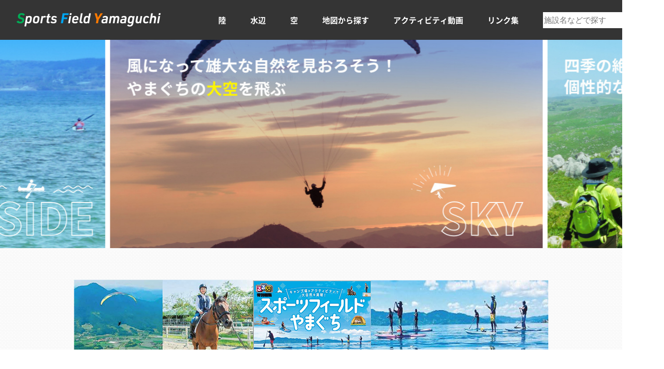

--- FILE ---
content_type: text/html; charset=UTF-8
request_url: https://sportsfield-yamaguchi.com/
body_size: 9790
content:
<!doctype html>
<html lang="ja">
<head>
    <!-- Global site tag (gtag.js) - Google Analytics -->
    <script async src="https://www.googletagmanager.com/gtag/js?id=G-MHSXFHRQ1G"></script>
    <script>
    window.dataLayer = window.dataLayer || [];
    function gtag(){dataLayer.push(arguments);}
    gtag('js', new Date());
    gtag('config', 'G-MHSXFHRQ1G');
    </script>

    <meta charset="UTF-8">

    <meta name="format-detection" content="telephone=no">
    <meta name="referrer" content="unsafe-url">

        <meta property="og:title" content="スポーツフィールドやまぐち｜山口県">
    <meta property="og:type" content="website">
    <meta property="og:url" content="https://sportsfield-yamaguchi.com/">
    <meta property="og:image" content="https://sportsfield-yamaguchi.com/ogp.jpg">
    <meta name="theme-color" content="#fafafa">

    <title>スポーツフィールドやまぐち</title>
<meta name='robots' content='max-image-preview:large' />
<link rel='dns-prefetch' href='//cdn.jsdelivr.net' />
<link rel='stylesheet' id='wp-block-library-css' href='https://sportsfield-yamaguchi.com/wp/wp-includes/css/dist/block-library/style.min.css?ver=6.5.7' type='text/css' media='all' />
<style id='classic-theme-styles-inline-css' type='text/css'>
/*! This file is auto-generated */
.wp-block-button__link{color:#fff;background-color:#32373c;border-radius:9999px;box-shadow:none;text-decoration:none;padding:calc(.667em + 2px) calc(1.333em + 2px);font-size:1.125em}.wp-block-file__button{background:#32373c;color:#fff;text-decoration:none}
</style>
<style id='global-styles-inline-css' type='text/css'>
body{--wp--preset--color--black: #000000;--wp--preset--color--cyan-bluish-gray: #abb8c3;--wp--preset--color--white: #ffffff;--wp--preset--color--pale-pink: #f78da7;--wp--preset--color--vivid-red: #cf2e2e;--wp--preset--color--luminous-vivid-orange: #ff6900;--wp--preset--color--luminous-vivid-amber: #fcb900;--wp--preset--color--light-green-cyan: #7bdcb5;--wp--preset--color--vivid-green-cyan: #00d084;--wp--preset--color--pale-cyan-blue: #8ed1fc;--wp--preset--color--vivid-cyan-blue: #0693e3;--wp--preset--color--vivid-purple: #9b51e0;--wp--preset--gradient--vivid-cyan-blue-to-vivid-purple: linear-gradient(135deg,rgba(6,147,227,1) 0%,rgb(155,81,224) 100%);--wp--preset--gradient--light-green-cyan-to-vivid-green-cyan: linear-gradient(135deg,rgb(122,220,180) 0%,rgb(0,208,130) 100%);--wp--preset--gradient--luminous-vivid-amber-to-luminous-vivid-orange: linear-gradient(135deg,rgba(252,185,0,1) 0%,rgba(255,105,0,1) 100%);--wp--preset--gradient--luminous-vivid-orange-to-vivid-red: linear-gradient(135deg,rgba(255,105,0,1) 0%,rgb(207,46,46) 100%);--wp--preset--gradient--very-light-gray-to-cyan-bluish-gray: linear-gradient(135deg,rgb(238,238,238) 0%,rgb(169,184,195) 100%);--wp--preset--gradient--cool-to-warm-spectrum: linear-gradient(135deg,rgb(74,234,220) 0%,rgb(151,120,209) 20%,rgb(207,42,186) 40%,rgb(238,44,130) 60%,rgb(251,105,98) 80%,rgb(254,248,76) 100%);--wp--preset--gradient--blush-light-purple: linear-gradient(135deg,rgb(255,206,236) 0%,rgb(152,150,240) 100%);--wp--preset--gradient--blush-bordeaux: linear-gradient(135deg,rgb(254,205,165) 0%,rgb(254,45,45) 50%,rgb(107,0,62) 100%);--wp--preset--gradient--luminous-dusk: linear-gradient(135deg,rgb(255,203,112) 0%,rgb(199,81,192) 50%,rgb(65,88,208) 100%);--wp--preset--gradient--pale-ocean: linear-gradient(135deg,rgb(255,245,203) 0%,rgb(182,227,212) 50%,rgb(51,167,181) 100%);--wp--preset--gradient--electric-grass: linear-gradient(135deg,rgb(202,248,128) 0%,rgb(113,206,126) 100%);--wp--preset--gradient--midnight: linear-gradient(135deg,rgb(2,3,129) 0%,rgb(40,116,252) 100%);--wp--preset--font-size--small: 13px;--wp--preset--font-size--medium: 20px;--wp--preset--font-size--large: 36px;--wp--preset--font-size--x-large: 42px;--wp--preset--spacing--20: 0.44rem;--wp--preset--spacing--30: 0.67rem;--wp--preset--spacing--40: 1rem;--wp--preset--spacing--50: 1.5rem;--wp--preset--spacing--60: 2.25rem;--wp--preset--spacing--70: 3.38rem;--wp--preset--spacing--80: 5.06rem;--wp--preset--shadow--natural: 6px 6px 9px rgba(0, 0, 0, 0.2);--wp--preset--shadow--deep: 12px 12px 50px rgba(0, 0, 0, 0.4);--wp--preset--shadow--sharp: 6px 6px 0px rgba(0, 0, 0, 0.2);--wp--preset--shadow--outlined: 6px 6px 0px -3px rgba(255, 255, 255, 1), 6px 6px rgba(0, 0, 0, 1);--wp--preset--shadow--crisp: 6px 6px 0px rgba(0, 0, 0, 1);}:where(.is-layout-flex){gap: 0.5em;}:where(.is-layout-grid){gap: 0.5em;}body .is-layout-flex{display: flex;}body .is-layout-flex{flex-wrap: wrap;align-items: center;}body .is-layout-flex > *{margin: 0;}body .is-layout-grid{display: grid;}body .is-layout-grid > *{margin: 0;}:where(.wp-block-columns.is-layout-flex){gap: 2em;}:where(.wp-block-columns.is-layout-grid){gap: 2em;}:where(.wp-block-post-template.is-layout-flex){gap: 1.25em;}:where(.wp-block-post-template.is-layout-grid){gap: 1.25em;}.has-black-color{color: var(--wp--preset--color--black) !important;}.has-cyan-bluish-gray-color{color: var(--wp--preset--color--cyan-bluish-gray) !important;}.has-white-color{color: var(--wp--preset--color--white) !important;}.has-pale-pink-color{color: var(--wp--preset--color--pale-pink) !important;}.has-vivid-red-color{color: var(--wp--preset--color--vivid-red) !important;}.has-luminous-vivid-orange-color{color: var(--wp--preset--color--luminous-vivid-orange) !important;}.has-luminous-vivid-amber-color{color: var(--wp--preset--color--luminous-vivid-amber) !important;}.has-light-green-cyan-color{color: var(--wp--preset--color--light-green-cyan) !important;}.has-vivid-green-cyan-color{color: var(--wp--preset--color--vivid-green-cyan) !important;}.has-pale-cyan-blue-color{color: var(--wp--preset--color--pale-cyan-blue) !important;}.has-vivid-cyan-blue-color{color: var(--wp--preset--color--vivid-cyan-blue) !important;}.has-vivid-purple-color{color: var(--wp--preset--color--vivid-purple) !important;}.has-black-background-color{background-color: var(--wp--preset--color--black) !important;}.has-cyan-bluish-gray-background-color{background-color: var(--wp--preset--color--cyan-bluish-gray) !important;}.has-white-background-color{background-color: var(--wp--preset--color--white) !important;}.has-pale-pink-background-color{background-color: var(--wp--preset--color--pale-pink) !important;}.has-vivid-red-background-color{background-color: var(--wp--preset--color--vivid-red) !important;}.has-luminous-vivid-orange-background-color{background-color: var(--wp--preset--color--luminous-vivid-orange) !important;}.has-luminous-vivid-amber-background-color{background-color: var(--wp--preset--color--luminous-vivid-amber) !important;}.has-light-green-cyan-background-color{background-color: var(--wp--preset--color--light-green-cyan) !important;}.has-vivid-green-cyan-background-color{background-color: var(--wp--preset--color--vivid-green-cyan) !important;}.has-pale-cyan-blue-background-color{background-color: var(--wp--preset--color--pale-cyan-blue) !important;}.has-vivid-cyan-blue-background-color{background-color: var(--wp--preset--color--vivid-cyan-blue) !important;}.has-vivid-purple-background-color{background-color: var(--wp--preset--color--vivid-purple) !important;}.has-black-border-color{border-color: var(--wp--preset--color--black) !important;}.has-cyan-bluish-gray-border-color{border-color: var(--wp--preset--color--cyan-bluish-gray) !important;}.has-white-border-color{border-color: var(--wp--preset--color--white) !important;}.has-pale-pink-border-color{border-color: var(--wp--preset--color--pale-pink) !important;}.has-vivid-red-border-color{border-color: var(--wp--preset--color--vivid-red) !important;}.has-luminous-vivid-orange-border-color{border-color: var(--wp--preset--color--luminous-vivid-orange) !important;}.has-luminous-vivid-amber-border-color{border-color: var(--wp--preset--color--luminous-vivid-amber) !important;}.has-light-green-cyan-border-color{border-color: var(--wp--preset--color--light-green-cyan) !important;}.has-vivid-green-cyan-border-color{border-color: var(--wp--preset--color--vivid-green-cyan) !important;}.has-pale-cyan-blue-border-color{border-color: var(--wp--preset--color--pale-cyan-blue) !important;}.has-vivid-cyan-blue-border-color{border-color: var(--wp--preset--color--vivid-cyan-blue) !important;}.has-vivid-purple-border-color{border-color: var(--wp--preset--color--vivid-purple) !important;}.has-vivid-cyan-blue-to-vivid-purple-gradient-background{background: var(--wp--preset--gradient--vivid-cyan-blue-to-vivid-purple) !important;}.has-light-green-cyan-to-vivid-green-cyan-gradient-background{background: var(--wp--preset--gradient--light-green-cyan-to-vivid-green-cyan) !important;}.has-luminous-vivid-amber-to-luminous-vivid-orange-gradient-background{background: var(--wp--preset--gradient--luminous-vivid-amber-to-luminous-vivid-orange) !important;}.has-luminous-vivid-orange-to-vivid-red-gradient-background{background: var(--wp--preset--gradient--luminous-vivid-orange-to-vivid-red) !important;}.has-very-light-gray-to-cyan-bluish-gray-gradient-background{background: var(--wp--preset--gradient--very-light-gray-to-cyan-bluish-gray) !important;}.has-cool-to-warm-spectrum-gradient-background{background: var(--wp--preset--gradient--cool-to-warm-spectrum) !important;}.has-blush-light-purple-gradient-background{background: var(--wp--preset--gradient--blush-light-purple) !important;}.has-blush-bordeaux-gradient-background{background: var(--wp--preset--gradient--blush-bordeaux) !important;}.has-luminous-dusk-gradient-background{background: var(--wp--preset--gradient--luminous-dusk) !important;}.has-pale-ocean-gradient-background{background: var(--wp--preset--gradient--pale-ocean) !important;}.has-electric-grass-gradient-background{background: var(--wp--preset--gradient--electric-grass) !important;}.has-midnight-gradient-background{background: var(--wp--preset--gradient--midnight) !important;}.has-small-font-size{font-size: var(--wp--preset--font-size--small) !important;}.has-medium-font-size{font-size: var(--wp--preset--font-size--medium) !important;}.has-large-font-size{font-size: var(--wp--preset--font-size--large) !important;}.has-x-large-font-size{font-size: var(--wp--preset--font-size--x-large) !important;}
.wp-block-navigation a:where(:not(.wp-element-button)){color: inherit;}
:where(.wp-block-post-template.is-layout-flex){gap: 1.25em;}:where(.wp-block-post-template.is-layout-grid){gap: 1.25em;}
:where(.wp-block-columns.is-layout-flex){gap: 2em;}:where(.wp-block-columns.is-layout-grid){gap: 2em;}
.wp-block-pullquote{font-size: 1.5em;line-height: 1.6;}
</style>
<link rel='stylesheet' id='ress-css' href='https://sportsfield-yamaguchi.com/wp/wp-content/themes/sports/common/css/ress.css?ver=6.5.7' type='text/css' media='all' />
<link rel='stylesheet' id='style-css-css' href='https://sportsfield-yamaguchi.com/wp/wp-content/themes/sports/style.css?ver=6.5.7' type='text/css' media='all' />
<link rel='stylesheet' id='basic-css' href='https://sportsfield-yamaguchi.com/wp/wp-content/themes/sports/css/basic.css?ver=6.5.7' type='text/css' media='all' />
<link rel='stylesheet' id='top-style-css' href='https://sportsfield-yamaguchi.com/wp/wp-content/themes/sports/css/top.css?ver=6.5.7' type='text/css' media='all' />
<link rel='stylesheet' id='module-css' href='https://sportsfield-yamaguchi.com/wp/wp-content/themes/sports/css/module.css?ver=6.5.7' type='text/css' media='all' />
<link rel='stylesheet' id='noto-css' href='https://sportsfield-yamaguchi.com/wp/wp-content/themes/sports/fonts/notosansjapanese.css?ver=6.5.7' type='text/css' media='all' />
<link rel='stylesheet' id='awesome-min-css' href='https://sportsfield-yamaguchi.com/wp/wp-content/themes/sports/common/css/font-awesome.min.css?ver=6.5.7' type='text/css' media='all' />
<link rel='stylesheet' id='yakuhan-css' href='https://cdn.jsdelivr.net/npm/yakuhanjp@3.2.0/dist/css/yakuhanjp.min.css?ver=6.5.7' type='text/css' media='all' />
<link rel="https://api.w.org/" href="https://sportsfield-yamaguchi.com/wp-json/" /><link rel="alternate" type="application/json" href="https://sportsfield-yamaguchi.com/wp-json/wp/v2/pages/10" /><meta name="generator" content="WordPress 6.5.7" />
<link rel="canonical" href="https://sportsfield-yamaguchi.com/" />
<link rel="alternate" type="application/json+oembed" href="https://sportsfield-yamaguchi.com/wp-json/oembed/1.0/embed?url=https%3A%2F%2Fsportsfield-yamaguchi.com%2F" />
<link rel="alternate" type="text/xml+oembed" href="https://sportsfield-yamaguchi.com/wp-json/oembed/1.0/embed?url=https%3A%2F%2Fsportsfield-yamaguchi.com%2F&#038;format=xml" />
<link rel="icon" href="https://sportsfield-yamaguchi.com/wp/wp-content/uploads/2022/11/cropped-sfy_icon-32x32.png" sizes="32x32" />
<link rel="icon" href="https://sportsfield-yamaguchi.com/wp/wp-content/uploads/2022/11/cropped-sfy_icon-192x192.png" sizes="192x192" />
<link rel="apple-touch-icon" href="https://sportsfield-yamaguchi.com/wp/wp-content/uploads/2022/11/cropped-sfy_icon-180x180.png" />
<meta name="msapplication-TileImage" content="https://sportsfield-yamaguchi.com/wp/wp-content/uploads/2022/11/cropped-sfy_icon-270x270.png" />
</head>

<body class="home page-template-default page page-id-10">
    <!--header-->
    <header>
        <h1 id="ttl_site"><a href="https://sportsfield-yamaguchi.com/">スポーツフィールドやまぐち｜山口県</a></h1>

        <!--navigation-->
        <nav id="nav_global">
            <dl>
                <dt id="nav_con" aria-hidden="true">
                    <ul>
                        <li></li>
                        <li></li>
                        <li></li>
                    </ul>
                </dt>
                <dd>
                    <ul>
                        <li class="nav_parents">
                            <span class="nav_trigger">陸</span>
                            <!--子-ナビゲーション-->
                            <div class="nav_child">
                                <h2>陸のスポーツ・レクリエーション</h2>
                                <ul>
                                    <li><a href="https://sportsfield-yamaguchi.com/sports-cat/trekking/">トレッキング・<br class="object_pc">ハイキング・登山</a></li>
                                    <li><a href="https://sportsfield-yamaguchi.com/sports-cat/camp/">キャンプ・<br class="object_pc">グランピング</a></li>
                                    <li><a href="https://sportsfield-yamaguchi.com/sports-cat/outdoor-cooking/">野外炊事</a></li>
                                    <li><a href="https://sportsfield-yamaguchi.com/sports-cat/orienteering/">オリエンテーリング・<br class="object_pc">ロゲイニング</a></li>
                                    <li><a href="https://sportsfield-yamaguchi.com/sports-cat/skiing/">スキー</a></li>
                                    <li><a href="https://sportsfield-yamaguchi.com/sports-cat/trail-running/">トレイルランニング</a></li>
                                    <li><a href="https://sportsfield-yamaguchi.com/sports-cat/moto%e2%80%90cross/">モトクロス</a></li>
                                    <li><a href="https://sportsfield-yamaguchi.com/sports-cat/horse%e2%80%90riding/">乗馬</a></li>
                                    <li><a href="https://sportsfield-yamaguchi.com/sports-cat/archery/">アーチェリー</a></li>
                                    <li><a href="https://sportsfield-yamaguchi.com/sports-cat/climbing/">クライミング</a></li>
                                    <li><a href="https://sportsfield-yamaguchi.com/sports-cat/tree-climbing/">ツリークライミング</a></li>
                                    <li><a href="https://sportsfield-yamaguchi.com/sports-cat/parkgolf/">パークゴルフ</a></li>
                                    <li><a href="https://sportsfield-yamaguchi.com/sports-cat/bicycle-rental/">レンタサイクル</a></li>
                                    <li><a href="https://sportsfield-yamaguchi.com/sports-cat/kart/">カート</a></li>
                                    <li><a href="https://sportsfield-yamaguchi.com/sports-cat/forest-bathing/">森林浴</a></li>
                                    <li><a href="https://sportsfield-yamaguchi.com/sports-cat/zipline/">ジップライン</a></li>
                                    <li><a href="https://sportsfield-yamaguchi.com/sports-cat/discgolf/">ディスクゴルフ</a></li>
                                </ul>
                            </div>
                        </li>
                        <li class="nav_parents">
                            <span class="nav_trigger">水辺</span>
                            <div class="nav_child">
                                <h2>水辺のスポーツ・レクリエーション</h2>
                                <ul>
                                    <li><a href="https://sportsfield-yamaguchi.com/sports-cat/swimming/">水泳・海水浴</a></li>
                                    <li><a href="https://sportsfield-yamaguchi.com/sports-cat/fishing/">釣り</a></li>
                                    <li><a href="https://sportsfield-yamaguchi.com/sports-cat/boat/">ボート</a></li>
                                    <li><a href="https://sportsfield-yamaguchi.com/sports-cat/kayak/">シーカヤック</a></li>
                                    <li><a href="https://sportsfield-yamaguchi.com/sports-cat/sup/">SUP</a></li>
                                    <li><a href="https://sportsfield-yamaguchi.com/sports-cat/diving/">ダイビング・<br class="object_pc">シュノーケリング</a></li>
                                    <li><a href="https://sportsfield-yamaguchi.com/sports-cat/surfing/">サーフィン・<br class="object_pc">ウインドサーフィン</a></li>
                                    <li><a href="https://sportsfield-yamaguchi.com/sports-cat/canoe/">カヌー</a></li>
                                    <li><a href="https://sportsfield-yamaguchi.com/sports-cat/banana-boat/">バナナボート</a></li>
                                    <li><a href="https://sportsfield-yamaguchi.com/sports-cat/yacht/">ヨット</a></li>
                                    <li><a href="https://sportsfield-yamaguchi.com/sports-cat/cutter/">カッター</a></li>
                                    <li><a href="https://sportsfield-yamaguchi.com/sports-cat/jet-ski/">ジェットスキー</a></li>
                                    <li><a href="https://sportsfield-yamaguchi.com/sports-cat/rafting/">ラフティング</a></li>
                                    <li><a href="https://sportsfield-yamaguchi.com/sports-cat/caving/">ケイビング</a></li>
                                    <li><a href="https://sportsfield-yamaguchi.com/sports-cat/shower-climbing/">シャワークライミング</a></li>
                                </ul>
                            </div>
                        </li>
                        <li class="nav_parents">
                            <span class="nav_trigger">空</span>
                            <div class="nav_child">
                                <h2>空のスポーツ・レクリエーション</h2>
                                <ul>
                                    <li><a href="https://sportsfield-yamaguchi.com/sports-cat/glider/">ハングライダー・<br class="object_pc">パラグライダー</a></li>
                                </ul>
                            </div>
                        </li>
                        <li><a href="https://sportsfield-yamaguchi.com/map/">地図から探す</a></li>
                        <li class="nav_parents">
                            <span class="nav_trigger">アクティビティ動画</span>
                            <div class="nav_child">
                                <h2>アクティビティ動画</h2>
                                <ul>
                                    <li><a href="https://sportsfield-yamaguchi.com/movie-cat/athletics/" class="btn_cmn_1">陸の動画一覧</a></li>
                                    <li><a href="https://sportsfield-yamaguchi.com/movie-cat/water/" class="btn_cmn_1">水辺の動画一覧</a></li>
                                    <li><a href="https://sportsfield-yamaguchi.com/movie-cat/sky/" class="btn_cmn_1">空の動画一覧</a></li>
                                </ul>
                            </div>
                        </li>
                        <li><a href="https://sportsfield-yamaguchi.com/link/">リンク集</a></li>
                    </ul>
                </dd>
            </dl>
        </nav>
        
        <div id="box_search">
    <h2>検索フォーム</h2>
    <form method="get" id="searchform" action="https://sportsfield-yamaguchi.com/">
	<input type="hidden" name="post_type" value="sports">
        <input type="text" name="s" id="s" value="" placeholder="施設名などで探す" />
        <button type="submit"><i class="fa fa-search" aria-label="検索する"></i>
        </button>
    </form>
</div>
    </header>

    <!--main-->
    <main>

    
        <!--slider-->
        <ul id="visual_slider_main">
            <li><a href="https://sportsfield-yamaguchi.com/sports-cat/athletics/"><img src="https://sportsfield-yamaguchi.com/wp/wp-content/themes/sports/images/top/slider_athletics.jpg" alt="四季の絶景に感動！個性的なやまぐちの大地を行く"></a></li>
            <li><a href="https://sportsfield-yamaguchi.com/sports-cat/water/"><img src="https://sportsfield-yamaguchi.com/wp/wp-content/themes/sports/images/top/slider_water.jpg" alt="やまぐちの3つの海と川を楽しもう！水辺のスポーツ&レクリエーション"></a></li>
            <li><a href="https://sportsfield-yamaguchi.com/sports-cat/sky/"><img src="https://sportsfield-yamaguchi.com/wp/wp-content/themes/sports/images/top/slider_sky.jpg" alt="風になって雄大な自然を見おろそう！やまぐちの大空を飛ぶ&レクリエーション"></a></li>
        </ul>

        <ul id="visual_slider_sp">
            <li aria-hidden="true"><a href="https://sportsfield-yamaguchi.com/sports-cat/athletics/"><img src="https://sportsfield-yamaguchi.com/wp/wp-content/themes/sports/images/top/slider_athletics_sp.jpg" alt=""></a></li>
            <li aria-hidden="true"><a href="https://sportsfield-yamaguchi.com/sports-cat/water/"><img src="https://sportsfield-yamaguchi.com/wp/wp-content/themes/sports/images/top/slider_water_sp.jpg" alt="&レクリエーション"></a></li>
            <li aria-hidden="true"><a href="https://sportsfield-yamaguchi.com/sports-cat/sky/"><img src="https://sportsfield-yamaguchi.com/wp/wp-content/themes/sports/images/top/slider_sky_sp.jpg" alt=""></a></li>
        </ul>

        <div class="back_gray">
            <figure class="bnr_photocon_sfy"><a href="https://sportsfield-yamaguchi.com/rurubu/" target="_blank" rel="noopener"><img src="https://sportsfield-yamaguchi.com/wp/wp-content/themes/sports/images/top/bnr_rurubu.png" alt="「るるぶ特別編集　スポーツフィールドやまぐち」を見て、山口県でアウトドアを楽しもう！" width="976"></a></figure>
            <figure class="bnr_photocon_sfy"><a href="https://sportsfield-yamaguchi.com/outdoor_map/" target="_blank" rel="noopener"><img src="https://sportsfield-yamaguchi.com/wp/wp-content/themes/sports/images/top/bnr_outdoor_map.jpg" alt="「やまぐちアウトドアマップ」を見て、山口県のアウトドアを満喫しよう！" width="976"></a></figure>

            <!--お知らせ-->
            <section id="id_news">
                <h2 class="ttl_top_1"><span aria-hidden="true">NEWS</span>お知らせ</h2>

                <ul class="list_news">
                                                                                                    <!--loop-->
                                <li><time>2023.02.17</time><a href="https://sportsfield-yamaguchi.com/uncategorized/post-4276/">「フレンドエリア山口県」フレンドショップの募集について</a></li>
                                                            <!--loop-->
                                <li><time>2024.07.10</time><a href="https://sportsfield-yamaguchi.com/uncategorized/post-5332/">九州沖縄山口サイクル旅スタンプラリー2024の実施について</a></li>
                                                            <!--loop-->
                                <li><time>2024.07.09</time><a href="https://sportsfield-yamaguchi.com/uncategorized/post-5328/">サーバーメンテナンスについて</a></li>
                                                            <!--loop-->
                                <li><time>2024.05.09</time><a href="https://sportsfield-yamaguchi.com/uncategorized/post-5280/">（募集終了）キャンプスクールin山口 十種ヶ峰ウッドパーク 参加者募集</a></li>
                                                            <!--loop-->
                                <li><time>2024.05.09</time><a href="https://sportsfield-yamaguchi.com/uncategorized/post-5269/">（募集終了）キャンプスクールin岩国 二鹿野外活動センター 参加者募集</a></li>
                                                            <!--loop-->
                                <li><time>2024.05.07</time><a href="https://sportsfield-yamaguchi.com/uncategorized/post-5253/">（募集終了）キャンプスクールin宇部 アクトビレッジおの 参加者募集</a></li>
                                                                                    </ul>

                <p class="align_center"><a href="https://sportsfield-yamaguchi.com/news/" class="btn_cmn_1">もっと見る</a></p>
            </section>

            <!--イベント-->
            <section id="id_event">
                <h2 class="ttl_top_1"><span aria-hidden="true">EVENT</span>イベント</h2>

                <!--一覧-->
                <div class="list_event">
                                                            <!--loop-->
                    <figure>
                        <a href="https://sportsfield-yamaguchi.com/event/event-5410/" class="img_event">
                                                    <img src="https://sportsfield-yamaguchi.com/wp/wp-content/uploads/2025/09/insta-tate1.png" alt="画像：イベントの様子">
                                                </a>
                        <figcaption>
                            <a href="https://sportsfield-yamaguchi.com/event/event-5410/"><time>2025.09.21</time>ゆめ花マルシェ2025　10月25日（土）・26日（日）</a>
                        </figcaption>
                    </figure>
                                        <!--loop-->
                    <figure>
                        <a href="https://sportsfield-yamaguchi.com/event/event-5403/" class="img_event">
                                                    <img src="https://sportsfield-yamaguchi.com/wp/wp-content/uploads/2025/09/b4f22536272417882bc3e26176eeb140.png" alt="画像：イベントの様子">
                                                </a>
                        <figcaption>
                            <a href="https://sportsfield-yamaguchi.com/event/event-5403/"><time>2025.09.21</time>2025きららアウトドアフェス　10月18日（土）・19日（日）</a>
                        </figcaption>
                    </figure>
                                        <!--loop-->
                    <figure>
                        <a href="https://sportsfield-yamaguchi.com/event/event-5394/" class="img_event">
                                                    <img src="https://sportsfield-yamaguchi.com/wp/wp-content/uploads/2025/09/eb22bf7a906b7f73af3d68cd620dade7.png" alt="画像：イベントの様子">
                                                </a>
                        <figcaption>
                            <a href="https://sportsfield-yamaguchi.com/event/event-5394/"><time>2025.09.07</time>「山口 長門・美祢 SEA TO SUMMIT 2025 大会」の参加者募集を開始！【10/9(木)まで】</a>
                        </figcaption>
                    </figure>
                                                        </div>

                <p class="align_center"><a href="https://sportsfield-yamaguchi.com/event/" class="btn_cmn_1">もっと見る</a></p>
            </section>

            <!--アクティビティ動画-->
            <section id="id_movie">
                <!--タイトル-->
                <div class="box_title">
                    <h2 class="ttl_top_1"><span aria-hidden="true">MOVIE</span>アクティビティ動画</h2>
                    <p>山口県で楽しめるアクティビティを、実際に体験しながら動画で紹介。<br>豊かな自然に恵まれたやまぐちの陸で、水辺で、空で、新しい体験を！</p>
                </div>

                                <!--スライダー部分-->
                <div class="box_movie_slider">
                                        <!--loop-->
                    <figure class="loop_movie">
                        <a href="https://sportsfield-yamaguchi.com/movie/movie-4448/">
                                                    <img src="https://sportsfield-yamaguchi.com/wp/wp-content/uploads/2023/03/sum_total_water_sky.png" alt="画像：スポーツフィールドやまぐち総集編（水・空のアクティビティ）">
                                                    <figcaption>
                                <ul>
                                <li>空</li>
<li>水辺</li>
                                </ul>
                                <p>スポーツフィールドやまぐち総集編（水・空のアクティビティ）</p>
                            </figcaption>
                        </a>
                    </figure>
                                        <!--loop-->
                    <figure class="loop_movie">
                        <a href="https://sportsfield-yamaguchi.com/movie/movie-4445/">
                                                    <img src="https://sportsfield-yamaguchi.com/wp/wp-content/uploads/2023/03/sum_total_field.png" alt="画像：スポーツフィールドやまぐち総集編（陸のアクティビティ）">
                                                    <figcaption>
                                <ul>
                                <li>陸</li>
                                </ul>
                                <p>スポーツフィールドやまぐち総集編（陸のアクティビティ）</p>
                            </figcaption>
                        </a>
                    </figure>
                                        <!--loop-->
                    <figure class="loop_movie">
                        <a href="https://sportsfield-yamaguchi.com/movie/movie-4427/">
                                                    <img src="https://sportsfield-yamaguchi.com/wp/wp-content/uploads/2023/02/sum_total.png" alt="画像：スポーツフィールドやまぐち総集編">
                                                    <figcaption>
                                <ul>
                                <li>陸</li>
<li>空</li>
<li>水辺</li>
                                </ul>
                                <p>スポーツフィールドやまぐち総集編</p>
                            </figcaption>
                        </a>
                    </figure>
                                        <!--loop-->
                    <figure class="loop_movie">
                        <a href="https://sportsfield-yamaguchi.com/movie/movie-4355/">
                                                    <img src="https://sportsfield-yamaguchi.com/wp/wp-content/uploads/2023/02/sum_savani.png" alt="画像：サバニ（平生町）">
                                                    <figcaption>
                                <ul>
                                <li>水辺</li>
                                </ul>
                                <p>サバニ（平生町）</p>
                            </figcaption>
                        </a>
                    </figure>
                                        <!--loop-->
                    <figure class="loop_movie">
                        <a href="https://sportsfield-yamaguchi.com/movie/movie-4342/">
                                                    <img src="https://sportsfield-yamaguchi.com/wp/wp-content/uploads/2023/02/sum_tree.png" alt="画像：ツリークライミング（周南市）">
                                                    <figcaption>
                                <ul>
                                <li>陸</li>
                                </ul>
                                <p>ツリークライミング（周南市）</p>
                            </figcaption>
                        </a>
                    </figure>
                                        <!--loop-->
                    <figure class="loop_movie">
                        <a href="https://sportsfield-yamaguchi.com/movie/movie-4329/">
                                                    <img src="https://sportsfield-yamaguchi.com/wp/wp-content/uploads/2023/02/sum_wakasagi.png" alt="画像：ワカサギ釣り（下関市）">
                                                    <figcaption>
                                <ul>
                                <li>水辺</li>
                                </ul>
                                <p>ワカサギ釣り（下関市）</p>
                            </figcaption>
                        </a>
                    </figure>
                                        <!--loop-->
                    <figure class="loop_movie">
                        <a href="https://sportsfield-yamaguchi.com/movie/movie-4054/">
                                                    <img src="https://sportsfield-yamaguchi.com/wp/wp-content/uploads/2023/01/akiyoshidai_movie.png" alt="画像：秋吉台サイクリング（美祢市）">
                                                    <figcaption>
                                <ul>
                                <li>陸</li>
                                </ul>
                                <p>秋吉台サイクリング（美祢市）</p>
                            </figcaption>
                        </a>
                    </figure>
                                        <!--loop-->
                    <figure class="loop_movie">
                        <a href="https://sportsfield-yamaguchi.com/movie/movie-3500/">
                                                    <img src="https://sportsfield-yamaguchi.com/wp/wp-content/uploads/2022/11/sum_selapy.png" alt="画像：森林セラピー（徳地）">
                                                    <figcaption>
                                <ul>
                                <li>陸</li>
                                </ul>
                                <p>森林セラピー（徳地）</p>
                            </figcaption>
                        </a>
                    </figure>
                                        <!--loop-->
                    <figure class="loop_movie">
                        <a href="https://sportsfield-yamaguchi.com/movie/movie-3497/">
                                                    <img src="https://sportsfield-yamaguchi.com/wp/wp-content/uploads/2022/11/sum_diving.png" alt="画像：ダイビング（長門市）">
                                                    <figcaption>
                                <ul>
                                <li>水辺</li>
                                </ul>
                                <p>ダイビング（長門市）</p>
                            </figcaption>
                        </a>
                    </figure>
                                        <!--loop-->
                    <figure class="loop_movie">
                        <a href="https://sportsfield-yamaguchi.com/movie/movie-3375/">
                                                    <img src="https://sportsfield-yamaguchi.com/wp/wp-content/uploads/2022/11/sum_kart-1.png" alt="画像：カート（萩市）">
                                                    <figcaption>
                                <ul>
                                <li>陸</li>
                                </ul>
                                <p>カート（萩市）</p>
                            </figcaption>
                        </a>
                    </figure>
                                        <!--loop-->
                    <figure class="loop_movie">
                        <a href="https://sportsfield-yamaguchi.com/movie/movie-3141/">
                                                    <img src="https://sportsfield-yamaguchi.com/wp/wp-content/uploads/2022/10/sum_parkgolf.png" alt="画像：パークゴルフ（徳地）">
                                                    <figcaption>
                                <ul>
                                <li>陸</li>
                                </ul>
                                <p>パークゴルフ（徳地）</p>
                            </figcaption>
                        </a>
                    </figure>
                                        <!--loop-->
                    <figure class="loop_movie">
                        <a href="https://sportsfield-yamaguchi.com/movie/movie-2556/">
                                                    <img src="https://sportsfield-yamaguchi.com/wp/wp-content/uploads/2022/09/sum_rafting.png" alt="画像：ラフティング（岩国市）">
                                                    <figcaption>
                                <ul>
                                <li>水辺</li>
                                </ul>
                                <p>ラフティング（岩国市）</p>
                            </figcaption>
                        </a>
                    </figure>
                                        <!--loop-->
                    <figure class="loop_movie">
                        <a href="https://sportsfield-yamaguchi.com/movie/movie-2292/">
                                                    <img src="https://sportsfield-yamaguchi.com/wp/wp-content/uploads/2022/08/sum_para.png" alt="画像：パラグライダー（岩国市）">
                                                    <figcaption>
                                <ul>
                                <li>空</li>
                                </ul>
                                <p>パラグライダー（岩国市）</p>
                            </figcaption>
                        </a>
                    </figure>
                                        <!--loop-->
                    <figure class="loop_movie">
                        <a href="https://sportsfield-yamaguchi.com/movie/movie-1674/">
                                                    <img src="https://sportsfield-yamaguchi.com/wp/wp-content/uploads/2022/07/4f09f127c14605caaee94f4b458c40e9.png" alt="画像：レンタサイクル・ソロキャンプ（下松市）">
                                                    <figcaption>
                                <ul>
                                <li>陸</li>
<li>水辺</li>
                                </ul>
                                <p>レンタサイクル・ソロキャンプ（下松市）</p>
                            </figcaption>
                        </a>
                    </figure>
                                        <!--loop-->
                    <figure class="loop_movie">
                        <a href="https://sportsfield-yamaguchi.com/movie/movie-1672/">
                                                    <img src="https://sportsfield-yamaguchi.com/wp/wp-content/uploads/2022/07/569b3ecb8dcbef281496d36db9e178dc.png" alt="画像：シーカヤック（阿武町）">
                                                    <figcaption>
                                <ul>
                                <li>水辺</li>
                                </ul>
                                <p>シーカヤック（阿武町）</p>
                            </figcaption>
                        </a>
                    </figure>
                                        <!--loop-->
                    <figure class="loop_movie">
                        <a href="https://sportsfield-yamaguchi.com/movie/movie-1660/">
                                                    <img src="https://sportsfield-yamaguchi.com/wp/wp-content/uploads/2022/07/sum_camp.png" alt="画像：キャンプ（山口市）">
                                                    <figcaption>
                                <ul>
                                <li>陸</li>
                                </ul>
                                <p>キャンプ（山口市）</p>
                            </figcaption>
                        </a>
                    </figure>
                                        <!--loop-->
                    <figure class="loop_movie">
                        <a href="https://sportsfield-yamaguchi.com/movie/movie-1648/">
                                                    <img src="https://sportsfield-yamaguchi.com/wp/wp-content/uploads/2022/07/sum_crain.png" alt="画像：乗馬体験（防府市）">
                                                    <figcaption>
                                <ul>
                                <li>陸</li>
                                </ul>
                                <p>乗馬体験（防府市）</p>
                            </figcaption>
                        </a>
                    </figure>
                                    </div>

                <ul class="list_btn">
                    <li><a href="https://sportsfield-yamaguchi.com/movie-cat/athletics/" class="btn_cmn_1">陸の動画一覧</a></li>
                    <li><a href="https://sportsfield-yamaguchi.com/movie-cat/water/" class="btn_cmn_1">水辺の動画一覧</a></li>
                    <li><a href="https://sportsfield-yamaguchi.com/movie-cat/sky/" class="btn_cmn_1">空の動画一覧</a></li>
                </ul>
            </section>

            <!--スポーツ・レクリエーション-->
            <section id="id_category">
                <!--タイトル-->
                <div class="box_title">
                    <h2 class="ttl_top_1"><span aria-hidden="true">SPOT</span>アクティビティスポット</h2>
                    <p>山口県には魅力的なアクティビティスポットがいっぱい！スポーツ・レクリエーションが楽しめる人気スポットを紹介。</p>
                </div>


                <!--陸のスポーツ・レクリエーション-->
                <section class="mar65">
                    <h3 class="ttl_cmn_1">陸のスポーツ・レクリエーション</h3>
                    <ul class="list_rec_1">
                        <li>
                            <a href="https://sportsfield-yamaguchi.com/sports-cat/trekking/"><span>トレッキング・<br class="object_pc">ハイキング・登山</span></a>
                            <img src="https://sportsfield-yamaguchi.com/wp/wp-content/themes/sports/images/top/back_rec_treck.jpg" srcset="https://sportsfield-yamaguchi.com/wp/wp-content/themes/sports/images/top/back_rec_treck@2x.jpg" alt="" aria-hidden="true">
                        </li>
                        <li>
                            <a href="https://sportsfield-yamaguchi.com/sports-cat/camp/"><span>キャンプ・<br>グランピング</span></a>
                            <img src="https://sportsfield-yamaguchi.com/wp/wp-content/themes/sports/images/top/back_rec_camp.jpg" srcset="https://sportsfield-yamaguchi.com/wp/wp-content/themes/sports/images/top/back_rec_camp@2x.jpg" alt="" aria-hidden="true">
                        </li>
                        <li>
                            <a href="https://sportsfield-yamaguchi.com/sports-cat/outdoor-cooking/"><span>野外炊事</span></a>
                            <img src="https://sportsfield-yamaguchi.com/wp/wp-content/themes/sports/images/top/back_rec_cook.jpg" srcset="https://sportsfield-yamaguchi.com/wp/wp-content/themes/sports/images/top/back_rec_cook@2x.jpg" alt="" aria-hidden="true">
                        </li>
                        <li>
                            <a href="https://sportsfield-yamaguchi.com/sports-cat/orienteering/"><span>オリエンテーリング・<br>ロゲイニング</span></a>
                            <img src="https://sportsfield-yamaguchi.com/wp/wp-content/themes/sports/images/top/back_rec_orient.jpg" srcset="https://sportsfield-yamaguchi.com/wp/wp-content/themes/sports/images/top/back_rec_orient@2x.jpg" alt="" aria-hidden="true">
                        </li>
                        <li>
                            <a href="https://sportsfield-yamaguchi.com/sports-cat/skiing/"><span>スキー</span></a>
                            <img src="https://sportsfield-yamaguchi.com/wp/wp-content/themes/sports/images/top/back_rec_skie.jpg" srcset="https://sportsfield-yamaguchi.com/wp/wp-content/themes/sports/images/top/back_rec_skie@2x.jpg" alt="" aria-hidden="true">
                        </li>
                    </ul>

                    <ul class="list_rec_2">
                        <li><a href="https://sportsfield-yamaguchi.com/sports-cat/trail-running/">トレイルランニング</a></li>
                        <li><a href="https://sportsfield-yamaguchi.com/sports-cat/moto%e2%80%90cross/">モトクロス</a></li>
                        <li><a href="https://sportsfield-yamaguchi.com/sports-cat/horse%e2%80%90riding/">乗馬</a></li>
                        <li><a href="https://sportsfield-yamaguchi.com/sports-cat/archery/">アーチェリー</a></li>
                        <li><a href="https://sportsfield-yamaguchi.com/sports-cat/climbing/">クライミング</a></li>
                        <li><a href="https://sportsfield-yamaguchi.com/sports-cat/tree-climbing/">ツリークライミング</a></li>
                        <li><a href="https://sportsfield-yamaguchi.com/sports-cat/parkgolf/">パークゴルフ</a></li>
                        <li><a href="https://sportsfield-yamaguchi.com/sports-cat/bicycle-rental/">レンタサイクル</a></li>
                        <li><a href="https://sportsfield-yamaguchi.com/sports-cat/kart/">カート</a></li>
                        <li><a href="https://sportsfield-yamaguchi.com/sports-cat/forest-bathing/">森林浴</a></li>
                        <li><a href="https://sportsfield-yamaguchi.com/sports-cat/zipline/">ジップライン</a></li>
                        <li><a href="https://sportsfield-yamaguchi.com/sports-cat/discgolf/">ディスクゴルフ</a></li>
                    </ul>
                </section>

                <!--水辺のスポーツ・レクリエーション-->
                <section class="mar65">
                    <h3 class="ttl_cmn_1">水辺のスポーツ・レクリエーション</h3>
                    <ul class="list_rec_1">
                        <li>
                            <a href="https://sportsfield-yamaguchi.com/sports-cat/swimming/"><span>水泳・海水浴</span></a>
                            <img src="https://sportsfield-yamaguchi.com/wp/wp-content/themes/sports/images/top/back_rec_swim.jpg" srcset="https://sportsfield-yamaguchi.com/wp/wp-content/themes/sports/images/top/back_rec_swim@2x.jpg" alt="" aria-hidden="true">
                        </li>
                        <li>
                            <a href="https://sportsfield-yamaguchi.com/sports-cat/fishing/"><span>釣り</span></a>
                            <img src="https://sportsfield-yamaguchi.com/wp/wp-content/themes/sports/images/top/back_rec_fishing.jpg" srcset="https://sportsfield-yamaguchi.com/wp/wp-content/themes/sports/images/top/back_rec_fishing@2x.jpg" alt="" aria-hidden="true">
                        </li>
                        <li>
                            <a href="https://sportsfield-yamaguchi.com/sports-cat/kayak/"><span>シーカヤック</span></a>
                            <img src="https://sportsfield-yamaguchi.com/wp/wp-content/themes/sports/images/top/back_rec_kayak.jpg" srcset="https://sportsfield-yamaguchi.com/wp/wp-content/themes/sports/images/top/back_rec_kayak@2x.jpg" alt="" aria-hidden="true">
                        </li>
                        <li>
                            <a href="https://sportsfield-yamaguchi.com/sports-cat/sup/"><span>SUP</span></a>
                            <img src="https://sportsfield-yamaguchi.com/wp/wp-content/themes/sports/images/top/back_rec_sup.jpg" srcset="https://sportsfield-yamaguchi.com/wp/wp-content/themes/sports/images/top/back_rec_sup@2x.jpg" alt="" aria-hidden="true">
                        </li>
                        <li>
                            <a href="https://sportsfield-yamaguchi.com/sports-cat/caving/"><span>ケイビング</span></a>
                            <img src="https://sportsfield-yamaguchi.com/wp/wp-content/themes/sports/images/top/back_rec_cave.jpg" srcset="https://sportsfield-yamaguchi.com/wp/wp-content/themes/sports/images/top/back_rec_cave@2x.jpg" alt="" aria-hidden="true">
                        </li>
                    </ul>

                    <ul class="list_rec_2">
                        <li><a href="https://sportsfield-yamaguchi.com/sports-cat/diving/">ダイビング・シュノーケリング</a></li>
                        <li><a href="https://sportsfield-yamaguchi.com/sports-cat/boat/"><span>ボート</span></a></li>
                        <li><a href="https://sportsfield-yamaguchi.com/sports-cat/surfing/">サーフィン・ウインドサーフィン</a></li>
                        <li><a href="https://sportsfield-yamaguchi.com/sports-cat/canoe/">カヌー</a></li>
                        <li><a href="https://sportsfield-yamaguchi.com/sports-cat/banana-boat/">バナナボート</a></li>
                        <li><a href="https://sportsfield-yamaguchi.com/sports-cat/yacht/">ヨット</a></li>
                        <li><a href="https://sportsfield-yamaguchi.com/sports-cat/cutter/">カッター</a></li>
                        <li><a href="https://sportsfield-yamaguchi.com/sports-cat/jet-ski/">ジェットスキー</a></li>
                        <li><a href="https://sportsfield-yamaguchi.com/sports-cat/rafting/">ラフティング</a></li>
                        <li><a href="https://sportsfield-yamaguchi.com/sports-cat/shower-climbing/">シャワークライミング</a></li>
                    </ul>
                </section>

                <!--空のスポーツ・レクリエーション-->
                <section class="mar60">
                    <h3 class="ttl_cmn_1">空のスポーツ・レクリエーション</h3>
                    <ul class="list_rec_1">
                        <li>
                            <a href="https://sportsfield-yamaguchi.com/sports-cat/glider/"><span>ハングライダー・<br class="object_pc">パラグライダー</span></a>
                            <img src="https://sportsfield-yamaguchi.com/wp/wp-content/themes/sports/images/top/back_rec_grider.jpg" srcset="https://sportsfield-yamaguchi.com/wp/wp-content/themes/sports/images/top/back_rec_grider@2x.jpg" alt="" aria-hidden="true">
                        </li>
                    </ul>
                </section>
            </section>
        </div>

        <!--市町別一覧-->
        <section id="id_yamaguchi">
            <h2 class="ttl_cmn_1">市町別一覧</h2>

            <figure><img src="https://sportsfield-yamaguchi.com/wp/wp-content/themes/sports/images/top/img_map.png" srcset="https://sportsfield-yamaguchi.com/wp/wp-content/themes/sports/images/top/img_map@2x.png" alt="画像：山口県の地図" width="514"></figure>

            <ul>
            	<li class="cat-item cat-item-26"><a href="https://sportsfield-yamaguchi.com/sports-tag/kudamatsu/">下松市</a>
</li>
	<li class="cat-item cat-item-27"><a href="https://sportsfield-yamaguchi.com/sports-tag/shimonoseki/">下関市</a>
</li>
	<li class="cat-item cat-item-29"><a href="https://sportsfield-yamaguchi.com/sports-tag/hikari/">光市</a>
</li>
	<li class="cat-item cat-item-30"><a href="https://sportsfield-yamaguchi.com/sports-tag/shunan/">周南市</a>
</li>
	<li class="cat-item cat-item-31"><a href="https://sportsfield-yamaguchi.com/sports-tag/suo-oshima/">周防大島町</a>
</li>
	<li class="cat-item cat-item-32"><a href="https://sportsfield-yamaguchi.com/sports-tag/waki/">和木町</a>
</li>
	<li class="cat-item cat-item-33"><a href="https://sportsfield-yamaguchi.com/sports-tag/ube/">宇部市</a>
</li>
	<li class="cat-item cat-item-34"><a href="https://sportsfield-yamaguchi.com/sports-tag/yamaguchi/">山口市</a>
</li>
	<li class="cat-item cat-item-35"><a href="https://sportsfield-yamaguchi.com/sports-tag/sanyo-onoda/">山陽小野田市</a>
</li>
	<li class="cat-item cat-item-36"><a href="https://sportsfield-yamaguchi.com/sports-tag/iwakuni/">岩国市</a>
</li>
	<li class="cat-item cat-item-37"><a href="https://sportsfield-yamaguchi.com/sports-tag/hirao/">平生町</a>
</li>
	<li class="cat-item cat-item-38"><a href="https://sportsfield-yamaguchi.com/sports-tag/yanai/">柳井市</a>
</li>
	<li class="cat-item cat-item-41"><a href="https://sportsfield-yamaguchi.com/sports-tag/tabuse/">田布施町</a>
</li>
	<li class="cat-item cat-item-43"><a href="https://sportsfield-yamaguchi.com/sports-tag/mine/">美祢市</a>
</li>
	<li class="cat-item cat-item-44"><a href="https://sportsfield-yamaguchi.com/sports-tag/hagi/">萩市</a>
</li>
	<li class="cat-item cat-item-47"><a href="https://sportsfield-yamaguchi.com/sports-tag/nagato/">長門市</a>
</li>
	<li class="cat-item cat-item-48"><a href="https://sportsfield-yamaguchi.com/sports-tag/hofu/">防府市</a>
</li>
	<li class="cat-item cat-item-49"><a href="https://sportsfield-yamaguchi.com/sports-tag/abu/">阿武町</a>
</li>
            <li><a href="https://sportsfield-yamaguchi.com/sports/">すべて</a></li>
            </ul>
        </section>

        <!--ビジュアルナビゲーション-->
        <nav id="nav_visual">
            <ul>
                <li>
                    <a href="https://sportsfield-yamaguchi.com/sports-cat/athletics/"><span>陸</span>のスポーツ・レクリエーション</a>
                    <img src="https://sportsfield-yamaguchi.com/wp/wp-content/themes/sports/images/top/back_nav_athletics.jpg" alt="" aria-hidden="true">
                </li>
                <li>
                    <a href="https://sportsfield-yamaguchi.com/sports-cat/water/">
                        <span>水辺</span>のスポーツ・レクリエーション
                    </a>
                    <img src="https://sportsfield-yamaguchi.com/wp/wp-content/themes/sports/images/top/back_nav_water.jpg" alt="" aria-hidden="true">
                </li>
                <li>
                    <a href="https://sportsfield-yamaguchi.com/sports-cat/sky/"><span>空</span>のスポーツ・レクリエーション</a>
                    <img src="https://sportsfield-yamaguchi.com/wp/wp-content/themes/sports/images/top/back_nav_sky.jpg" alt="" aria-hidden="true">
                </li>
                <li id="id_map"><a href="https://sportsfield-yamaguchi.com/map/">地図から探す</a></li>
            </ul>
        </nav>


    </main>

        <!--aside-->
    <aside>
        <ul class="bnr_aside">
            <li><a href="http://cycleken-yamaguchi.com/sfy-application/" target="_blank" rel="noopener"><img src="https://sportsfield-yamaguchi.com/wp/wp-content/themes/sports/images/common/bnr_sportsfield_sponsor.png" alt="バナー画像：スポーツフィールドやまぐち推進協議会後援申請について"></a></li>
            <li><a href="https://sportsfield-yamaguchi.com/friend-area/" target="_blank" rel="noopener"><img src="https://sportsfield-yamaguchi.com/wp/wp-content/themes/sports/images/common/bnr_mont-bell.png" alt="バナー画像：「フレンドエリア山口県」フレンドショップの募集について"></a></li>
            <li class="li_empty">&nbsp;</li>
            <li class="li_empty">&nbsp;</li>
        </ul>
    </aside>
    

    <!--footer-->
    <footer>
        <div class="box_inner">
            <!--address-->
            <address id="id_address">
                <h2>スポーツフィールドやまぐち推進協議会</h2>
                <ul>
                    <li>〒753-8501 山口県山口市滝町1−1</li>
                    <li>山口県観光スポーツ文化部スポーツ推進課</li>
                    <li>Mail：a11200@pref.yamaguchi.lg.jp</li>
                </ul>
            </address>

            <div>
                <!--site_discript-->
                <section id="site_discript" aria-labelledby="id_address" style="margin: 0 0 40px;">
                    <h3>スポーツフィールドやまぐち推進協議会</h3>
                    <p>自然豊かな本県のポテンシャルを活かし、手ぶらで気軽にアウトドアスポーツを楽しめる「スポーツフィールドやまぐち」を創出し、交流人口の拡大を推進します。</p>
                </section>
            </div>

            <!--SNS-->
            <ul id="list_sns">
                <li><a href="https://www.facebook.com/share.php?u=https://sportsfield-yamaguchi.com" target="_blank">Facebook</a></li>
                <li><a href="https://twitter.com/share?text=スポーツフィールドやまぐち｜山口県&url=https://sportsfield-yamaguchi.com" rel="nofollow" target="_blank">ツイート</a>
                </li>
            </ul>

            <!--copyrights-->
            <p id="txt_copyright">
                <small>
                    &copy;
                    <script>
                        document.write(new Date().getFullYear());
                    </script>
                    スポーツフィールドやまぐち推進協議会
                </small>
            </p>
        </div>
    </footer>

    
    <script src="https://sportsfield-yamaguchi.com/wp/wp-content/themes/sports/common/js/jquery-3.6.0.min.js"></script>
    <script src="https://sportsfield-yamaguchi.com/wp/wp-content/themes/sports/common/js/common.js"></script>

            <link rel='stylesheet' id='slick-theme-css' href='https://sportsfield-yamaguchi.com/wp/wp-content/themes/sports/common/slick/slick-theme.css' type='text/css' media='all' />
        <link rel='stylesheet' id='slick-style-css' href='https://sportsfield-yamaguchi.com/wp/wp-content/themes/sports/common/slick/slick.css' type='text/css' media='all' />
        <script type='text/javascript' src='https://sportsfield-yamaguchi.com/wp/wp-content/themes/sports/common/slick/slick.min.js' id='slick-min-js'></script>
        <script type='text/javascript' src='https://sportsfield-yamaguchi.com/wp/wp-content/themes/sports/common/js/top.js' id='top-js-js'></script>
    
    </body>
</html>


--- FILE ---
content_type: text/css
request_url: https://sportsfield-yamaguchi.com/wp/wp-content/themes/sports/style.css?ver=6.5.7
body_size: 81
content:
/*!
Theme Name: スポーツフィールドやまぐち
Theme URL: https://sportsfield-yamaguchi.com/
Description: 山口のアウトドアスポーツを楽しもう！山口県の自然豊かな本場のポテンシャルを活かし、手ぶらで気軽にアウトドアスポーツを楽しめる施設やイベントを紹介しています。
Author: Rivers inc.
Version: /
*/.aligncenter{display:block;margin:0 auto}@media screen and (max-width: 900px){.wp-embedded-content{width:100%}}

--- FILE ---
content_type: text/css
request_url: https://sportsfield-yamaguchi.com/wp/wp-content/themes/sports/css/top.css?ver=6.5.7
body_size: 2455
content:
@import url("https://fonts.googleapis.com/css2?family=Kanit:ital,wght@1,500&display=swap");.ttl_top_1{width:auto;font-family:'Noto Sans Bold', sans-serif;font-size:1.6rem}.ttl_top_1 span{display:inline-block;width:auto;font-family:'Kanit', sans-serif;font-size:5.2rem;font-style:italic;color:#EEBF41;margin:0 10px 0 0}.box_title{display:flex;flex-wrap:wrap;align-items:flex-end;width:auto;margin:0 0 40px}.box_title .ttl_top_1{width:calc(100% - 580px)}.box_title p{width:580px;font-size:1.6rem;line-height:1.7;margin:0}#visual_slider_main{opacity:0;width:auto;line-height:1;list-style:none;transition:all 1.5s ease}#visual_slider_main.slick-initialized{opacity:1}#visual_slider_main img{width:100%;height:auto;padding:0 5px}#visual_slider_sp{display:none;opacity:0;transition:all 1.5s ease}#visual_slider_sp.slick-initialized{opacity:1}.back_gray{width:auto;background-image:url(../images/common/back_dott.png);background-repeat:repeat;background-position:center center;padding:65px 0 38px}.bnr_photocon_sfy{width:auto;text-align:center;margin:0 0 40px}#id_event{width:976px;margin:15px auto 60px}#id_event .list_event{display:flex;flex-wrap:wrap;width:auto;margin:35px 0 22px}#id_event .list_event figure{width:310px;margin:0 23px 0 0}#id_event .list_event figure:nth-child(3n){margin-right:0}#id_event .list_event figure .img_event{display:block;width:100%;height:230px;border-radius:5px;overflow:hidden;margin:0 0 10px}#id_event .list_event figure .img_event:hover img{transform:scale(1.1)}#id_event .list_event figure img{width:100%;height:auto;transition:all .2s ease}#id_event .list_event figcaption{line-height:1.5;font-weight:bold}#id_event .list_event figcaption time{display:block;width:auto;font-size:1.2rem;font-weight:normal;margin:0 0 5px}#id_event .list_event figcaption a{display:block;width:auto}#id_event .list_event figcaption a:hover{text-decoration:underline}#id_category{width:976px;margin:0 auto}#id_category ul{width:auto;list-style:none}#id_category .list_rec_1{display:flex;justify-content:space-between;flex-wrap:wrap;font-family:'Noto Sans Bold', sans-serif;font-size:1.6rem;line-height:1.3;margin:35px 0 12px}#id_category .list_rec_1 li{position:relative;width:180px;height:180px;border-radius:5px;overflow:hidden;background-color:#444}#id_category .list_rec_1 li a{position:absolute;z-index:2;display:block;width:100%;height:100%;text-align:center;color:#fff}#id_category .list_rec_1 li span{position:absolute;z-index:2;bottom:10px;display:block;width:100%;padding:0}#id_category .list_rec_1 li img{position:absolute;z-index:1;top:0;left:0;right:0;bottom:0;width:100%;height:auto;transition:all .2s ease;margin:auto}#id_category .list_rec_1 li:hover img{transform:scale(1.1)}#id_category .list_rec_2{display:flex;flex-wrap:wrap;width:auto;font-size:1.5rem;text-align:center;font-weight:bold;list-style:none}#id_category .list_rec_2 li{width:auto;border:1px solid #aaa;border-radius:5px;overflow:hidden;margin:0 10px 10px 0}#id_category .list_rec_2 a{display:block;width:auto;padding:14px 20px}#id_category .list_rec_2 a:hover{background-color:#EEBF41}#id_yamaguchi{display:flex;justify-content:space-between;align-items:flex-start;flex-wrap:wrap;width:976px;margin:70px auto 60px}#id_yamaguchi .ttl_cmn_1{width:100%;margin:0 0 35px}#id_yamaguchi ul{display:flex;flex-wrap:wrap;width:448px;text-align:center;font-weight:bold;list-style:none}#id_yamaguchi ul li{width:142px;border:1px solid #aaa;border-radius:5px;overflow:hidden;margin:0 10px 10px 0}#id_yamaguchi ul li:nth-child(3n){margin-right:0}#id_yamaguchi ul a{display:block;width:auto;padding:14px 0}#id_yamaguchi ul a:hover{background-color:#EEBF41}#nav_visual{width:auto;height:248px;background-color:#343434}#nav_visual ul{display:flex;justify-content:space-between;flex-wrap:wrap;width:976px;font-family:'Noto Sans Bold', sans-serif;font-size:1.5rem;text-align:center;list-style:none;margin:0 auto}#nav_visual ul li{position:relative;top:-8px;width:230px;height:256px;border-radius:5px 5px 0 0;overflow:hidden;transition:all .2s ease;background-color:#00a6ff}#nav_visual ul li:hover img{transform:scale(1.1)}#nav_visual ul li img{position:absolute;z-index:1;top:0;left:0;right:0;bottom:0;width:100%;height:auto;transition:all .2s ease;margin:auto}#nav_visual ul li span{display:block;width:auto;font-size:4rem;margin:0 0 12px}#nav_visual ul li a{position:relative;z-index:2;display:block;height:100%;width:auto;color:#fff;padding:87px 0 0}#nav_visual ul #id_map{background-color:#EEBF41}#nav_visual ul #id_map a{font-size:2.4rem;color:#111;padding:76px 0 0}#nav_visual ul #id_map a:hover{background-color:#f7c64f}#nav_visual ul #id_map a:before{content:"";display:block;width:33px;height:50px;background-image:url(../images/top/icon_mappin.png);background-size:contain;background-position:center top;background-repeat:no-repeat;margin:0 auto 10px}#id_news{width:976px;line-height:1.8;margin:15px auto 45px}#id_news ul{width:auto;list-style:none;margin:5px 0 25px}#id_news ul li{display:flex;align-items:baseline;width:auto;border-bottom:1px solid #E0E0E0;padding:0 0 15px;margin:0 0 15px}#id_news ul time{display:block;width:130px}#id_news ul a{display:block;width:calc(100% - 130px)}#id_news ul a:hover{text-decoration:underline}#id_movie{width:auto;background-color:#EEBF41;padding:70px 0;margin:0 0 80px}#id_movie .box_title{width:976px;margin:0 auto}#id_movie .ttl_top_1 span{color:#fff}#id_movie .box_movie_slider{width:auto;margin:40px 0}#id_movie .loop_movie{width:310px;line-height:1.4;margin:0 10px}#id_movie .loop_movie a{display:block;width:auto}#id_movie .loop_movie img{width:100%;height:230px;object-fit:cover;margin:0 0 10px}#id_movie .loop_movie ul{display:flex;width:auto;font-size:1.2rem;list-style:none;margin:0 0 5px}#id_movie .loop_movie ul li:not(:last-child):after{content:"／"}#id_movie .loop_movie p{font-weight:bold}#id_movie .btn_slider_prev,#id_movie .btn_slider_next{position:absolute;top:calc(50% - 44px);z-index:1001;width:44px;height:44px;cursor:pointer;border-radius:22px;text-indent:-9999px;background-color:#fff;background-size:9px}#id_movie .btn_slider_prev{left:24px;background-image:url(../images/top/btn_slider_prev.svg);background-position:16px center}#id_movie .btn_slider_next{right:24px;background-image:url(../images/top/btn_slider_next.svg);background-position:18px center}#id_movie .btn_cmn_1:hover{color:#fff;background-color:#444}.list_btn{display:flex;justify-content:center;flex-wrap:wrap;width:auto;list-style:none}.list_btn li{margin:0 8px}.bnr_aside{display:flex;justify-content:space-between;flex-wrap:wrap;width:1100px;list-style:none;margin:50px auto -30px}.bnr_aside .li_empty{width:260px;height:76px;background-color:#e6e6e6}@media screen and (max-width: 900px){img{max-width:100%;height:auto}.ttl_top_1 span{font-size:4.4rem}.box_title{display:block;width:auto;margin:0 0 20px}.box_title .ttl_top_1{width:auto;margin:0 0 10px}.box_title p{width:auto;font-size:1.5rem}#visual_slider_main{display:none}#visual_slider_sp{display:block;min-height:40vw}#visual_slider_sp img{width:100%;height:auto;padding:0 5px}.back_gray{padding:30px 0 25px}.bnr_photocon_sfy{width:92%;text-align:center;margin:-15px auto 10px}.bnr_photocon_sfy img{width:100%;height:auto}#id_event{width:92%;margin:15px auto 60px}#id_event .list_event{display:block;margin:20px 0 35px}#id_event .list_event figure{display:flex;justify-content:space-between;width:auto;margin:0 0 20px}#id_event .list_event figure .img_event{display:block;width:30%;height:auto;overflow:visible;margin:0 0 10px}#id_event .list_event figure img{border-radius:5px}#id_event .list_event figcaption{width:65%}#id_category{width:92%;margin:0 auto}#id_category .list_rec_1{margin:25px 0 2px}#id_category .list_rec_1 li:first-child{width:100%}#id_category .list_rec_1 li:first-child img{top:auto;left:0;right:0;bottom:-60px;margin:0 auto}#id_category .list_rec_1 li{position:relative;width:49%;height:35vw;margin:0 0 8px}#id_category .list_rec_1 li a{position:absolute;z-index:2;display:block;width:100%;height:100%;text-align:center;color:#fff}#id_category .list_rec_1 li span{position:absolute;z-index:2;bottom:10px;display:block;width:100%;padding:0}#id_category .list_rec_1 li img{position:absolute;z-index:1;top:0;left:0;right:0;bottom:0;width:100%;min-width:100%;height:auto;transition:all .2s ease;margin:auto}#id_category .list_rec_1 li:hover img{transform:scale(1.1)}#id_category .mar65{margin-bottom:40px}#id_category .mar60{margin-bottom:10px}#id_category .list_rec_2{font-size:1.4rem}#id_category .list_rec_2 a:hover{background-color:inherit}#id_yamaguchi{display:block;width:92%;margin:60px auto}#id_yamaguchi .ttl_cmn_1{margin:0 0 25px}#id_yamaguchi ul{width:100%;margin:20px 0 0}#id_yamaguchi ul li{width:32%;margin:0 2% 10px 0}#nav_visual{width:auto;height:auto;background-color:#343434;padding:0 0 20px}#nav_visual ul{display:flex;justify-content:space-between;flex-wrap:wrap;width:92%}#nav_visual ul li{position:relative;top:-8px;width:32%;height:226px;border-radius:5px 5px 0 0;margin:0 0 20px}#nav_visual ul li:hover img{transform:scale(1.1)}#nav_visual ul li img{min-width:200%}#nav_visual ul li span{font-size:2.4rem;text-align:center}#nav_visual ul li a{text-align:left;padding:70px 10px 0}#nav_visual ul #id_map{width:100%;height:auto;border-radius:5px;margin:0}#nav_visual ul #id_map a{font-size:2.2rem;text-align:center;padding:25px 0 35px}#nav_visual ul #id_map a:before{width:calc(33px / 1.5);height:calc(50px / 1.5);margin:0 auto 5px}#id_news{width:92%}#id_news ul{width:auto;list-style:none;margin:15px 0 30px}#id_news ul li{display:block;padding:0 0 15px;margin:0 0 15px}#id_news ul time{width:auto}#id_news ul a{width:auto}#id_movie{padding:45px 0;margin:0 0 80px}#id_movie .box_title{width:92%;margin:0 auto}#id_movie .ttl_top_1 span{color:#fff}#id_movie .box_movie_slider{width:auto;margin:40px 0}#id_movie .loop_movie{width:auto;line-height:1.4;margin:0 10px}#id_movie .loop_movie a{display:block;width:auto}#id_movie .loop_movie img{height:180px;margin:0 0 10px}#id_movie .btn_slider_prev,#id_movie .btn_slider_next{position:absolute;top:calc(50% - 34px);width:34px;height:34px}#id_movie .btn_slider_prev{left:34px;background-position:12px center}#id_movie .btn_slider_next{right:34px;background-position:14px center}.list_btn{display:block;width:60%;text-align:center;margin:0 auto}.list_btn li{margin:8px 0}.list_btn a{display:block;width:100%;padding:15px 0}.bnr_aside{display:block;width:92%;text-align:center;margin:40px auto 0}.bnr_aside li{margin:15px 0}.bnr_aside .li_empty{display:none}}


--- FILE ---
content_type: image/svg+xml
request_url: https://sportsfield-yamaguchi.com/wp/wp-content/themes/sports/images/top/btn_slider_prev.svg
body_size: 57
content:
<svg xmlns="http://www.w3.org/2000/svg" viewBox="0 0 11.91 19.49"><defs><style>.cls-1{fill:#111;}</style></defs><g id="レイヤー_2" data-name="レイヤー 2"><g id="レイヤー_1-2" data-name="レイヤー 1"><path id="パス_356" data-name="パス 356" class="cls-1" d="M10.56,19.49,0,9.75,10.56,0l1.35,1.47L3,9.75l9,8.27Z"/></g></g></svg>

--- FILE ---
content_type: image/svg+xml
request_url: https://sportsfield-yamaguchi.com/wp/wp-content/themes/sports/images/top/btn_slider_next.svg
body_size: 36
content:
<svg xmlns="http://www.w3.org/2000/svg" viewBox="0 0 11.91 19.49"><defs><style>.cls-1{fill:#111;}</style></defs><g id="レイヤー_2" data-name="レイヤー 2"><g id="レイヤー_1-2" data-name="レイヤー 1"><path id="パス_356" data-name="パス 356" class="cls-1" d="M1.36,0,11.91,9.75,1.36,19.49,0,18,9,9.75,0,1.47Z"/></g></g></svg>

--- FILE ---
content_type: application/x-javascript
request_url: https://sportsfield-yamaguchi.com/wp/wp-content/themes/sports/common/js/common.js
body_size: 700
content:
// ユーザーエージェントによって表示判定を変更する
if ((navigator.userAgent.indexOf('iPhone') > 0) || navigator.userAgent.indexOf('iPod') > 0 || navigator.userAgent.indexOf('Android') > 0) {
	document.write('<meta name="viewport" content="width=device-width,user-scalable=yes">');
}else{
	document.write('<meta name="viewport" content="width=1024">');
}

$(document).ready(function(){
  //URLのハッシュ値を取得
  var urlHash = location.hash;
  //ハッシュ値があればページ内スクロール
  if(urlHash) {
    //スクロールを0に戻す
    $('body,html').stop().scrollTop(0);
    setTimeout(function () {
      //ロード時の処理を待ち、時間差でスクロール実行
      scrollToAnker(urlHash) ;
    }, 100);
  }

  //通常のクリック時
  $('a[href^="#"]').click(function() {
    //ページ内リンク先を取得
    var href= $(this).attr("href");
    //リンク先が#か空だったらhtmlに
    var hash = href == "#" || href == "" ? 'html' : href;
    //スクロール実行
    scrollToAnker(hash);
    //リンク無効化
    return false;
  });

  // 関数：スムーススクロール
  // 指定したアンカー(#ID)へアニメーションでスクロール
  function scrollToAnker(hash) {
    var target = $(hash);
    var position = target.offset().top;
    $('body,html').stop().animate({scrollTop:position}, 500);
  }
})

//toggle
if ((navigator.userAgent.indexOf('iPhone') > 0) || navigator.userAgent.indexOf('iPod') > 0 || navigator.userAgent.indexOf('Android') > 0) {
  $(function(){
      //global_nav
      $("#nav_con").on("click", function() {
          $(this).next().slideToggle();
          $(this).toggleClass("is_open");//追加部分
      });

      //search
      $("#box_search h2").on("click", function() {
          $(this).next().slideToggle();
          $(this).toggleClass("is_open");//追加部分
      });

    //global_nav_nav
    $(".nav_trigger").click(function () {
      $(".nav_trigger").not(this).removeClass("is_open");
      $(".nav_trigger").not(this).next().slideUp(300);
      $(this).toggleClass("is_open");
      $(this).next().slideToggle(300);
    });
  });
} else { }


--- FILE ---
content_type: application/x-javascript
request_url: https://sportsfield-yamaguchi.com/wp/wp-content/themes/sports/common/js/top.js
body_size: 185
content:
//ページトップ系設定
$(function () {
    //通常Slider
    $('#visual_slider_main').slick({
        autoplay: true,
        arrows: false,
        dots: false,
        centerMode: true,
        centerPadding: '190px',
        slidesToShow: 1,
        speed: 1200,
        lazyLoad: 'ondemand',
        // 以下、操作後に止まってしまう仕様の対策
        pauseOnFocus: false,
        pauseOnHover: false,
        pauseOnDotsHover: false,
    });
    //通常Slider_sp
    $('#visual_slider_sp').slick({
        autoplay: true,
        arrows: false,
        dots: false,
        centerMode: true,
        centerPadding: '38px',
        slidesToShow: 1,
        speed: 1200,
        // 以下、操作後に止まってしまう仕様の対策
        pauseOnFocus: false,
        pauseOnHover: false,
        pauseOnDotsHover: false,
    });
    //アクティビティ動画
    $('.box_movie_slider').slick({
        autoplay: true,
        arrows: true,
        dots: false,
        centerMode: true,
        slidesToShow: 4,
        speed: 1200,
        prevArrow: '<div class="btn_slider_prev" aria-hidden="true">前へ</div>',
        nextArrow: '<div class="btn_slider_next" aria-hidden="true">次へ</div>',
        // 以下、操作後に止まってしまう仕様の対策
        pauseOnFocus: false,
        pauseOnHover: false,
        pauseOnDotsHover: false,
        responsive: [{
            breakpoint: 976,
            settings: {
                slidesToShow: 1,
            },
        }, ],
    });
});